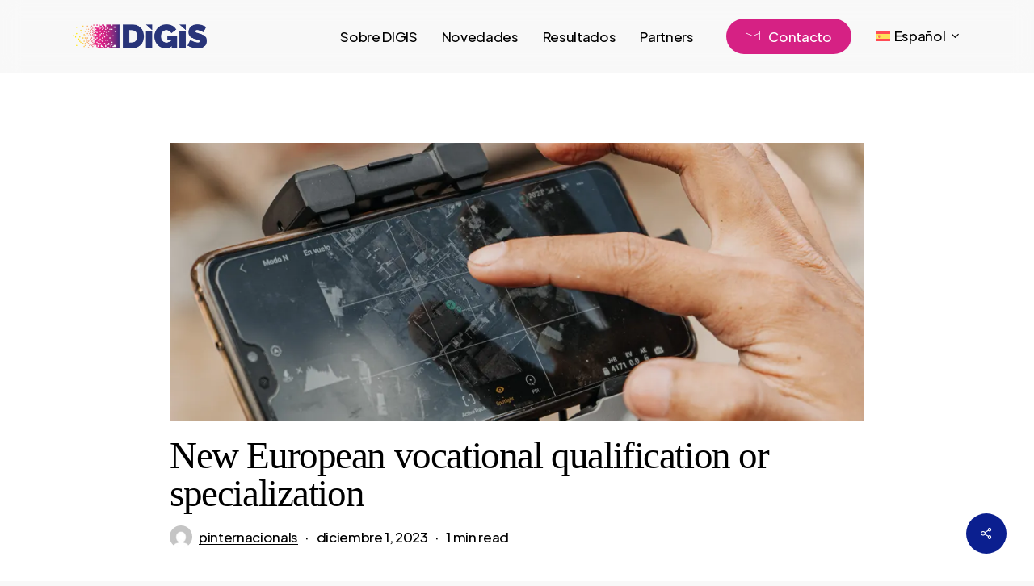

--- FILE ---
content_type: text/css
request_url: https://erasmusplus-digis.com/wp-content/themes/salient-child/style.css?ver=15.1.1
body_size: -68
content:
/*
Theme Name: Salient Child Theme
Template: salient
*/